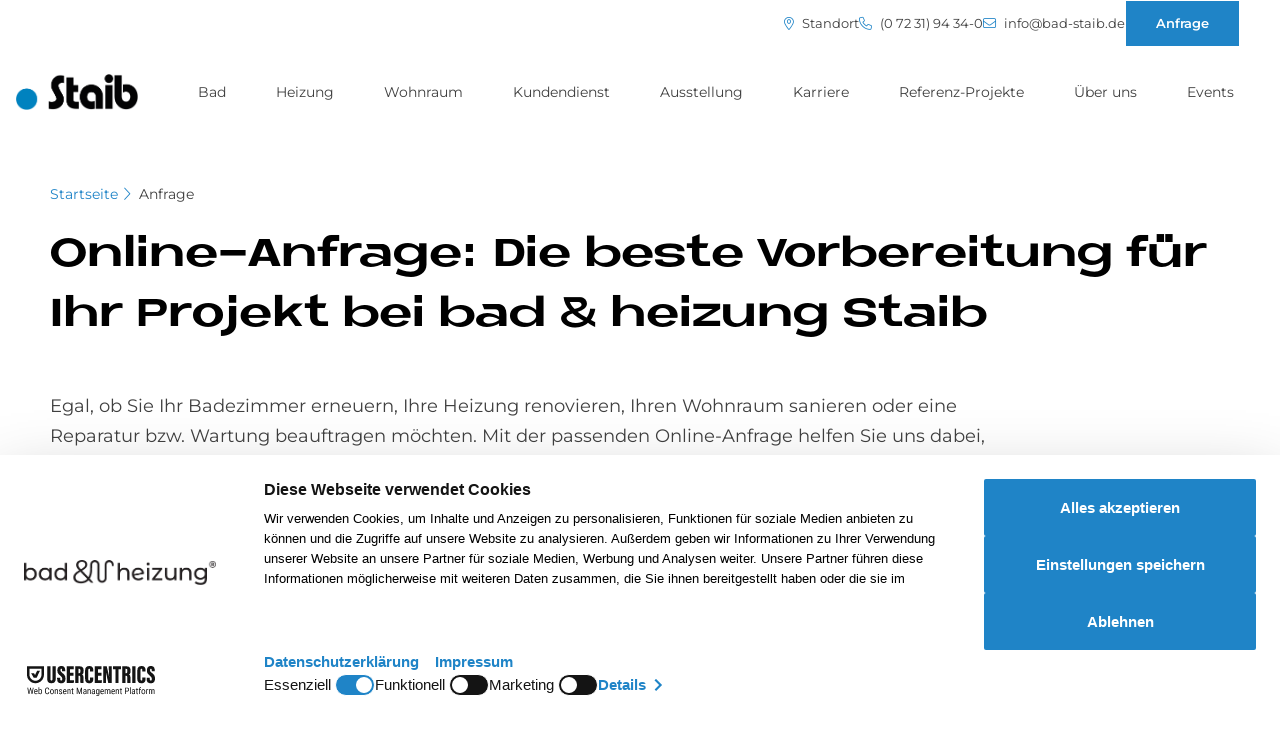

--- FILE ---
content_type: text/html; charset=UTF-8
request_url: https://bad-staib.de/anfrage
body_size: 11283
content:
<!DOCTYPE html>
<html lang="de" dir="ltr" style="--color--primary-hue:204;--color--primary-saturation:73%;--color--primary-lightness:45;--color--inverse:#fff; --image--inverse:1000%;--color--sticky:#95c03d">
  <head>
    <meta charset="utf-8" />
<script id="usercentrics-cmp" src="https://web.cmp.usercentrics.eu/ui/loader.js" data-settings-id="DlrLLG_xLe6gF0" data-draft="true"></script>
<script src="https://privacy-proxy.usercentrics.eu/latest/uc-block.bundle.js"></script>
<script src="/themes/custom/buh/dist/js/uc.js"></script>
<meta name="description" content="Mit der passenden Online-Anfrage helfen Sie uns dabei, ganz genau auf Ihre Wünsche bei einer Bad-, Heizungs- oder Wohnraumsanierung einzugehen." />
<meta name="robots" content="index, follow" />
<link rel="canonical" href="/anfrage" />
<meta name="google-site-verification" content="_eczLiPxkGSi58eDuYdVPJ6P_5kgrN_H5p6VhN5mjLE" />
<meta name="Generator" content="Drupal 10 (https://www.drupal.org)" />
<meta name="MobileOptimized" content="width" />
<meta name="HandheldFriendly" content="true" />
<meta name="viewport" content="width=device-width, initial-scale=1.0" />
<style type="text/css">
#main-menu .menu-wrapper &gt; ul.menu &gt; li:not(.menu-dropdown)::before {
 display: none !important;
}


.btn-pcad-ce,.btn-pcad-fs{position:absolute;display:flex;padding:0;bottom:2rem;right:2rem;background-color:#f29400;border-radius:50%;border:0;height:40px;width:40px;box-shadow:0 0.125rem 0.25rem rgba(0,0,0,0.275);}.btn-pcad-ce{right:calc(2rem + 45px);}.btn-pcad-ce:hover,.btn-pcad-fs:hover{cursor:pointer;background-color:#cc7d00}.btn-pcad-ce img,.btn-pcad-fs img{width:24px;height:24px;margin:auto;}function pcad_uih(i,r){var n=document.getElementById(i);if(!n)return;n.style.height=(n.offsetWidth*r)+'px';}function pcad_fs(i){if(document.fullscreenEnabled||document.webkitFullscreenEnabled||document.mozFullScreenEnabled||document.msFullscreenEnabled){var f=document.getElementById(i);if(f.requestFullscreen)f.requestFullscreen();else if(f.webkitRequestFullscreen)f.webkitRequestFullscreen();else if(f.mozRequestFullScreen)f.mozRequestFullScreen();else if(f.msRequestFullscreen)f.msRequestFullscreen();}}function pcad_fsc(e,t){if(e.target.id===t){if(document.fullscreenElement||document.msFullscreenElement||document.webkitFullscreenElement){e.target.style.background=e.target.dataset.fsBg;e.target.contentWindow.postMessage({message:'fullscreenchanged',value:true},'*');}else{e.target.style.background='';e.target.contentWindow.postMessage({message:'fullscreenchanged',value:false},
'*');}}}window.addEventListener('message',function(e){if(e.data&amp;&amp;e.data.message==='getfullscreenstate')e.source.postMessage({message:'fullscreenstate',value:(document.fullscreenElement||document.msFullscreenElement||document.webkitFullscreenElement)?true:false},'*');else if(e.data&amp;&amp;e.data.message==='exitfullscreen'){if(document.exitFullscreen)document.exitFullscreen();else if(document.webkitExitFullscreen)document.webkitExitFullscreen();}});function pcad_rs(i){let n=document.getElementById(i);if(!n)return;if(!n.dataset.height&amp;&amp;n.clientHeight&gt;window.innerHeight||Number(n.dataset.height)&gt;window.innerHeight){if(!n.dataset.height)n.dataset.height=n.clientHeight;n.style.height=window.innerHeight+'px';}else if(!n.dataset.height)n.dataset.height=n.clientHeight;else if(n.dataset.height)n.style.height=n.dataset.height+'px';for(let t of document.querySelectorAll('.btn-pcad-ce'))t.style.display=(window.innerWidth&lt;992?'':'none');}function pcad_ce(i){let n=document.getElementById(i);window.scrollTo(0,n.parentNode.offsetTop);n.focus();}</style>
<link rel="icon" sizes="32x32" href="/sites/default/files/2025-03/bundh_favicon-V2-blau-32x32_14.ico" />
<script type="application/ld+json">{
      "@context": "https://schema.org",
      "@type": "BreadcrumbList",
      "itemListElement": [{
          "@type": "ListItem",
          "position": "1",
          "name": "Startseite",
          "item": "https://bad-staib.de/"
        },{
          "@type": "ListItem",
          "position": "2",
          "name": "Anfrage",
          "item": "https://bad-staib.de/anfrage"
        }]}</script>

    <title>Anfrage | Staib</title>
    <link rel="stylesheet" media="all" href="/sites/default/files/css/css_mJhh0SaJmX8YHA3yhhG6VhSrrSgdvvaf2EU1ez-Wmy8.css?delta=0&amp;language=de&amp;theme=buh&amp;include=[base64]" />
<link rel="stylesheet" media="all" href="//cdnjs.cloudflare.com/ajax/libs/font-awesome/6.6.0/css/all.min.css" />
<link rel="stylesheet" media="all" href="/sites/default/files/css/css_-ghjcmBvJIFlOn9H5XLCzt0ZeECZWF78aI9NwCe8dxU.css?delta=2&amp;language=de&amp;theme=buh&amp;include=[base64]" />
<link rel="stylesheet" media="all" href="/sites/default/files/css/css_GNpCyydJFif1dapUUvX_5rHTPwXIBYhHOSUl98sC0_g.css?delta=3&amp;language=de&amp;theme=buh&amp;include=[base64]" />

    <script type="application/json" data-drupal-selector="drupal-settings-json">{"path":{"baseUrl":"\/","pathPrefix":"","currentPath":"node\/363","currentPathIsAdmin":false,"isFront":false,"currentLanguage":"de"},"pluralDelimiter":"\u0003","suppressDeprecationErrors":true,"gtag":{"tagId":"","consentMode":true,"otherIds":[],"events":[],"additionalConfigInfo":[]},"ajaxPageState":{"libraries":"[base64]","theme":"buh","theme_token":null},"ajaxTrustedUrl":[],"gtm":{"tagId":null,"settings":{"data_layer":"dataLayer","include_classes":false,"allowlist_classes":"","blocklist_classes":"","include_environment":false,"environment_id":"","environment_token":""},"tagIds":["GTM-PF8C6WRS"]},"data":{"extlink":{"extTarget":true,"extTargetAppendNewWindowDisplay":true,"extTargetAppendNewWindowLabel":"(opens in a new window)","extTargetNoOverride":false,"extNofollow":false,"extTitleNoOverride":false,"extNoreferrer":true,"extFollowNoOverride":false,"extClass":"0","extLabel":"(link is external)","extImgClass":false,"extSubdomains":false,"extExclude":"","extInclude":"","extCssExclude":"","extCssInclude":"","extCssExplicit":"","extAlert":false,"extAlertText":"This link will take you to an external web site. We are not responsible for their content.","extHideIcons":false,"mailtoClass":"0","telClass":"0","mailtoLabel":"(link sends email)","telLabel":"(link is a phone number)","extUseFontAwesome":false,"extIconPlacement":"append","extPreventOrphan":false,"extFaLinkClasses":"fa fa-external-link","extFaMailtoClasses":"fa fa-envelope-o","extAdditionalLinkClasses":"","extAdditionalMailtoClasses":"","extAdditionalTelClasses":"","extFaTelClasses":"fa fa-phone","allowedDomains":[],"extExcludeNoreferrer":""}},"user":{"uid":0,"permissionsHash":"0acb56215208eb2fefca7490580ecb104ee5dec116467e39de0ee18843b6c5b1"}}</script>
<script src="/sites/default/files/js/js_2S0mXXfdJTTFQ_xYkDTQpAa6BFxH6AWEPeqIQMd8DRI.js?scope=header&amp;delta=0&amp;language=de&amp;theme=buh&amp;include=eJxdiEEOgCAMBD-EkPgh0kJT0SKGQsLzxcSLXnZnBvvmWAqCGJyokiJVfdgjKEk6yc2j0NYldG0lGxpt5sPF2i8Q-6rhUljIN2DHc_5uYYfxjfkGypwv7g"></script>
<script src="/modules/contrib/google_tag/js/gtag.js?t8t1h1"></script>
<script src="/modules/contrib/google_tag/js/gtm.js?t8t1h1"></script>

        
  </head>
  <body class="path-node page-node-type-landing-page">
        <a href="#main-content" class="visually-hidden focusable skip-link">
      Direkt zum Inhalt
    </a>
    <noscript><iframe src="https://www.googletagmanager.com/ns.html?id=GTM-PF8C6WRS"
                  height="0" width="0" style="display:none;visibility:hidden"></iframe></noscript>

      <div class="dialog-off-canvas-main-canvas" data-off-canvas-main-canvas>
    <div class="layout-container">
  <header role="banner" class="logo_upload_square">
              <div id="block-buh-contactsblock" class="hiding">

    
    
          <div class="block-buh-contactsblock-inner">
        
        <div class="contacts-right">
                        <a href="https://www.google.de/maps/place/Richard+Staib+GmbH%26Co+KG/@48.8761194,8.6464233,17z/data=!3m1!4b1!4m6!3m5!1s0x47976d7f0b2e73a7:0xec0e593b4e157020!8m2!3d48.8761194!4d8.6489982!16s%2Fg%2F1wtbsv9x?entry=ttu" target="_blank" class="address"><i class="fa-light fa-location-dot"></i> Standort</a>
          
                        <a href="tel:(0 72 31) 94 34-0" target="_blank" class="phone"><i class="fa-light fa-phone"></i> (0 72 31) 94 34-0</a>
          
                        <a href="mailto:info@bad-staib.de" target="_blank" class="email"><i class="fa-light fa-envelope"></i> info@bad-staib.de</a>
          
                        <a href="/anfrage" target="_blank" class="btn">Anfrage</a>
                  </div>
      </div>
      </div>

        <div id="header_wrapper">
      <a href="/" id="logo">
        <img loading="lazy" class="logo-horizontal" width="1100" height="325" src="/sites/default/files/2025-06/Logo_staib_schwarz_blau.png" alt="" />

        <img loading="eager" class="logo-square" width="1100" height="325" src="/sites/default/files/2025-06/Logo_staib_schwarz_blau.png" alt="" />

        <img loading="lazy" class="logo-symbol" width="1100" height="325" src="/sites/default/files/2025-06/Logo_staib_schwarz_blau.png" alt="" />

      </a>
      <div id="main-menu">
        <div class="menu-wrapper">
            <ul class="menu style-3">
                  <li class="menu-item menu-dropdown">
          <span class="menu-link">
            <a href="/badrenovierung" class="menu-link">Bad</a>
          </span>
          <div class="submenu megamenu">
            <div class="submenu-inner menu-list">
                <ul class="menu style-3">
                  <li class="menu-item menu-dropdown">
          <span class="menu-link">
            <a href="/badrenovierung/badezimmer-renovieren" class="menu-link">Badumbau</a>
          </span>
          <div class="submenu megamenu">
            <div class="submenu-inner menu-list">
                <ul class="menu style-3">
                  <li class="menu-item">
          <a href="/badrenovierung/badplanung" class="menu-link">
              Badplanung
          </a>
                  </li>
                        <li class="menu-item">
          <a href="/badrenovierung/badstile" class="menu-link">
              Badstile
          </a>
                  </li>
                        <li class="menu-item">
          <a href="/badrenovierung/badtrends" class="menu-link">
              Badtrends
          </a>
                  </li>
                        <li class="menu-item">
          <a href="/badrenovierung/staubschutz" class="menu-link">
              Staubschutz
          </a>
                  </li>
                        <li class="menu-item">
          <a href="/badrenovierung/badkosten" class="menu-link">
              Badkosten | Budget
          </a>
                  </li>
                        <li class="menu-item">
          <a href="/badrenovierung/foerdermittel" class="menu-link">
              Fördermittel
          </a>
                  </li>
                        <li class="menu-item">
          <a href="/badrenovierung/pflegehinweise-badezimmer" class="menu-link">
              Pflegehinweise
          </a>
                  </li>
                        <li class="menu-item">
          <a href="/badrenovierung/badezimmer-renovieren/einrichtungstipps-bad" class="menu-link">
              Einrichtungstipps
          </a>
                  </li>
                        <li class="menu-item">
          <a href="/badezimmer-referenzen" class="menu-link">
              Umsetzungsbeispiele
          </a>
                  </li>
            </ul>

            </div>
                      </div>
        </li>
                        <li class="menu-item menu-dropdown">
          <span class="menu-link">
            <a href="/badrenovierung/komplettbad" class="menu-link">Komplettbad</a>
          </span>
          <div class="submenu megamenu">
            <div class="submenu-inner menu-list">
                <ul class="menu style-3">
                  <li class="menu-item">
          <a href="/badrenovierung/komplettbad/wand-und-boden" class="menu-link">
              Wand &amp; Boden
          </a>
                  </li>
                        <li class="menu-item">
          <a href="/badrenovierung/duschen" class="menu-link">
              Dusche
          </a>
                  </li>
                        <li class="menu-item">
          <a href="/badrenovierung/badewanne" class="menu-link">
              Badewanne
          </a>
                  </li>
                        <li class="menu-item">
          <a href="/badrenovierung/waschtisch" class="menu-link">
              Waschtisch
          </a>
                  </li>
                        <li class="menu-item">
          <a href="/badrenovierung/armaturen" class="menu-link">
              Armaturen
          </a>
                  </li>
                        <li class="menu-item">
          <a href="/badrenovierung/badmoebel" class="menu-link">
              Badmöbel
          </a>
                  </li>
                        <li class="menu-item">
          <a href="/badrenovierung/komplettbad/moderne-wcs" class="menu-link">
              WC
          </a>
                  </li>
                        <li class="menu-item">
          <a href="/badrenovierung/waschtisch/accessoires" class="menu-link">
              Accessoires
          </a>
                  </li>
                        <li class="menu-item">
          <a href="/badrenovierung/waschtisch/badspiegel" class="menu-link">
              Spiegel
          </a>
                  </li>
                        <li class="menu-item">
          <a href="/badrenovierung/badideen/lichtkonzept" class="menu-link">
              Licht im Bad
          </a>
                  </li>
                        <li class="menu-item">
          <a href="/badrenovierung/komplettbad/das-holz-im-bad-1x1" class="menu-link">
              Holz im Bad
          </a>
                  </li>
            </ul>

            </div>
                      </div>
        </li>
                        <li class="menu-item menu-dropdown">
          <span class="menu-link">
            <a href="/badrenovierung/barrierefreie-badezimmer" class="menu-link">Barrierefreies Bad</a>
          </span>
          <div class="submenu megamenu">
            <div class="submenu-inner menu-list">
                <ul class="menu style-3">
                  <li class="menu-item">
          <a href="/badrenovierung/barrierefreie-badezimmer/barrierefreie-planung" class="menu-link">
              Barrierefreie Planung
          </a>
                  </li>
                        <li class="menu-item">
          <a href="/badrenovierung/bodengleiche-duschen" class="menu-link">
              Bodengleiche Dusche
          </a>
                  </li>
                        <li class="menu-item">
          <a href="/badrenovierung/barrierefreie-badezimmer/badewanne-hebesitz-artlift" class="menu-link">
              Komfort-Hebesitz
          </a>
                  </li>
                        <li class="menu-item">
          <a href="/badrenovierung/barrierefreie-badezimmer/barrierefreie-hilfsmittel" class="menu-link">
              Barrierefreie Ausstattung
          </a>
                  </li>
                        <li class="menu-item">
          <a href="/badrenovierung/barrierefreie-badezimmer/barrierearme-badewannen" class="menu-link">
              Barrierearme Badewannen
          </a>
                  </li>
                        <li class="menu-item">
          <a href="/badrenovierung/foerdermittel" class="menu-link">
              Fördermittel
          </a>
                  </li>
            </ul>

            </div>
                      </div>
        </li>
                        <li class="menu-item menu-dropdown">
          <span class="menu-link">
            <a href="/badrenovierung/gaestebad-und-gaeste-wc" class="menu-link">Gästebad | Gäste-WC</a>
          </span>
          <div class="submenu megamenu">
            <div class="submenu-inner menu-list">
                <ul class="menu style-3">
                  <li class="menu-item">
          <a href="/badrenovierung/gaestebad/gaestebad-moebel" class="menu-link">
              Gästebad-Möbel
          </a>
                  </li>
                        <li class="menu-item">
          <a href="/badrenovierung/gaestebad/gaestebad-waschtisch" class="menu-link">
              Gästebad-Waschtisch
          </a>
                  </li>
                        <li class="menu-item">
          <a href="/badrenovierung/gaestebad/gaeste-wc" class="menu-link">
              Gäste-WC
          </a>
                  </li>
                        <li class="menu-item">
          <a href="/badrenovierung/badideen/kleine-raeume" class="menu-link">
              Kleinraumlösungen
          </a>
                  </li>
                        <li class="menu-item">
          <a href="/badrenovierung/gaestebad-und-gaeste-wc/einrichtungstipps-gaestebad" class="menu-link">
              Einrichtungstipps
          </a>
                  </li>
            </ul>

            </div>
                      </div>
        </li>
                        <li class="menu-item menu-dropdown">
          <span class="menu-link">
            <a href="/badrenovierung/teilsanierung" class="menu-link">Teilsanierung</a>
          </span>
          <div class="submenu megamenu">
            <div class="submenu-inner menu-list">
                <ul class="menu style-3">
                  <li class="menu-item">
          <a href="/badrenovierung/duschen" class="menu-link">
              Duschsanierung
          </a>
                  </li>
                        <li class="menu-item">
          <a href="/marken/toto/washlet-schnellaustausch" class="menu-link">
              Dusch-WC nachrüsten
          </a>
                  </li>
                        <li class="menu-item">
          <a href="/badrenovierung/teilsanierung/kosten-teilsanierung" class="menu-link">
              Kosten | Budget
          </a>
                  </li>
            </ul>

            </div>
                      </div>
        </li>
                        <li class="menu-item menu-dropdown">
          <span class="menu-link">
            <a href="/badrenovierung/wellness" class="menu-link">Wellness</a>
          </span>
          <div class="submenu megamenu">
            <div class="submenu-inner menu-list">
                <ul class="menu style-3">
                  <li class="menu-item">
          <a href="/badrenovierung/whirlpool" class="menu-link">
              Whirlpool
          </a>
                  </li>
                        <li class="menu-item">
          <a href="/badrenovierung/wellness/dampfbad" class="menu-link">
              Dampfbad
          </a>
                  </li>
                        <li class="menu-item">
          <a href="/badrenovierung/wellness/sauna" class="menu-link">
              Sauna
          </a>
                  </li>
                        <li class="menu-item">
          <a href="/badrenovierung/wellness/swimmingpool" class="menu-link">
              Pool
          </a>
                  </li>
            </ul>

            </div>
                      </div>
        </li>
                        <li class="menu-item menu-dropdown">
          <span class="menu-link">
            <a href="/badrenovierung/dusch-wc" class="menu-link">Dusch-WC | Washlet</a>
          </span>
          <div class="submenu megamenu">
            <div class="submenu-inner menu-list">
                <ul class="menu style-3">
                  <li class="menu-item">
          <a href="/badrenovierung/dusch-wc/modelle" class="menu-link">
              Modelle
          </a>
                  </li>
                        <li class="menu-item">
          <a href="/marken/toto/washlet-schnellaustausch" class="menu-link">
              Washlet nachrüsten
          </a>
                  </li>
                        <li class="menu-item">
          <a href="/badrenovierung/dusch-wc/wc-bidet" class="menu-link">
              Bidet oder Dusch-WC?
          </a>
                  </li>
                        <li class="menu-item">
          <a href="/marken/toto/washlet-4-wochen-testen" class="menu-link">
              Washlet zu Hause testen
          </a>
                  </li>
                        <li class="menu-item">
          <a href="/badrenovierung/dusch-wc/dusch-wcs-testen/toto" class="menu-link">
              Dusch-WC testen
          </a>
                  </li>
            </ul>

            </div>
                      </div>
        </li>
                        <li class="menu-item menu-dropdown">
          <span class="menu-link">
            <a href="/badrenovierung/waerme-im-badezimmer" class="menu-link">Wärme im Bad</a>
          </span>
          <div class="submenu megamenu">
            <div class="submenu-inner menu-list">
                <ul class="menu style-3">
                  <li class="menu-item">
          <a href="/heizungsmodernisierung/heizkoerper/badheizkoerper" class="menu-link">
              Badheizkörper
          </a>
                  </li>
                        <li class="menu-item">
          <a href="/heizungsmodernisierung/heizkoerper/infrarotheizung" class="menu-link">
              Infrarot-Heizkörper
          </a>
                  </li>
                        <li class="menu-item">
          <a href="/heizungsmodernisierung/heizkoerper/flaechenheizung" class="menu-link">
              Flächenheizungen
          </a>
                  </li>
            </ul>

            </div>
                      </div>
        </li>
            </ul>

            </div>
                      </div>
        </li>
                        <li class="menu-item menu-dropdown">
          <span class="menu-link">
            <a href="/heizungsmodernisierung" class="menu-link">Heizung</a>
          </span>
          <div class="submenu megamenu">
            <div class="submenu-inner menu-list">
                <ul class="menu style-3">
                  <li class="menu-item menu-dropdown">
          <span class="menu-link">
            <a href="/heizungsmodernisierung/ablauf-heizungserneuerung" class="menu-link">Heizungssanierung</a>
          </span>
          <div class="submenu megamenu">
            <div class="submenu-inner menu-list">
                <ul class="menu style-3">
                  <li class="menu-item">
          <a href="/heizungsmodernisierung/heizungsrenovierung/heizungsrenovierung-leistungen" class="menu-link">
              Leistungen
          </a>
                  </li>
                        <li class="menu-item">
          <a href="/heizungsmodernisierung/schritt-fuer-schritt-zur-neuen-heizungsanlage" class="menu-link">
              Modernisierungsschritte
          </a>
                  </li>
                        <li class="menu-item">
          <a href="/heizungsmodernisierung/checkliste-heizungstausch" class="menu-link">
              Checkliste
          </a>
                  </li>
                        <li class="menu-item">
          <a href="/heizungsmodernisierung/heizenergie-und-heizkosten-sparen" class="menu-link">
              Energiekosten sparen
          </a>
                  </li>
                        <li class="menu-item">
          <a href="/heizungsmodernisierung/energetische-sanierung/heizungspumpe" class="menu-link">
              Heizungspumpe
          </a>
                  </li>
                        <li class="menu-item">
          <a href="/heizungsmodernisierung/energetische-sanierung/hydraulischer-abgleich-heizung" class="menu-link">
              Hydraulischer Abgleich
          </a>
                  </li>
                        <li class="menu-item">
          <a href="/heizungsmodernisierung/heizungsrenovierung/heizungssteuerung" class="menu-link">
              Heizungssteuerung
          </a>
                  </li>
                        <li class="menu-item">
          <a href="/kundendienst/ferndiagnose" class="menu-link">
              Fernüberwachung
          </a>
                  </li>
                        <li class="menu-item">
          <a href="/heizung-referenzen" class="menu-link">
              Umsetzungsbeispiele
          </a>
                  </li>
            </ul>

            </div>
                      </div>
        </li>
                        <li class="menu-item menu-dropdown">
          <span class="menu-link">
            <a href="/heizungsmodernisierung/heizungssysteme" class="menu-link">Erneuerbare Energien</a>
          </span>
          <div class="submenu megamenu">
            <div class="submenu-inner menu-list">
                <ul class="menu style-3">
                  <li class="menu-item">
          <a href="/heizungsmodernisierung/waermepumpen" class="menu-link">
              Wärmepumpe
          </a>
                  </li>
                        <li class="menu-item">
          <a href="/heizungsmodernisierung/heizen-mit-holz" class="menu-link">
              Holz | Pellets
          </a>
                  </li>
                        <li class="menu-item">
          <a href="/heizungsmodernisierung/solarenergie/solarwaerme-solarthermie" class="menu-link">
              Solarwärme
          </a>
                  </li>
                        <li class="menu-item">
          <a href="/heizungsmodernisierung/photovoltaik" class="menu-link">
              Solarstrom
          </a>
                  </li>
                        <li class="menu-item">
          <a href="/heizungsmodernisierung/brennstoffzellen" class="menu-link">
              Brennstoffzelle
          </a>
                  </li>
                        <li class="menu-item">
          <a href="/heizungsmodernisierung/waerme-strom/hybridheizung" class="menu-link">
              Hybridheizung
          </a>
                  </li>
                        <li class="menu-item">
          <a href="/gebaeudeenergiegesetz" class="menu-link">
              Gebäudeenergiegesetz
          </a>
                  </li>
            </ul>

            </div>
                      </div>
        </li>
                        <li class="menu-item menu-dropdown">
          <span class="menu-link">
            <a href="/heizungsmodernisierung/waerme-strom" class="menu-link">Wärme &amp; Strom</a>
          </span>
          <div class="submenu megamenu">
            <div class="submenu-inner menu-list">
                <ul class="menu style-3">
                  <li class="menu-item">
          <a href="/heizungsmodernisierung/waerme-strom/unabhaengigkeit" class="menu-link">
              Unabhängigkeit
          </a>
                  </li>
                        <li class="menu-item">
          <a href="/heizungsmodernisierung/photovoltaik" class="menu-link">
              Photovoltaik
          </a>
                  </li>
                        <li class="menu-item">
          <a href="/heizungsmodernisierung/waerme-strom/batteriespeicher" class="menu-link">
              Stromspeicher
          </a>
                  </li>
                        <li class="menu-item">
          <a href="/heizungsmodernisierung/heizkessel-aufruesten/pv2heat" class="menu-link">
              power to heat
          </a>
                  </li>
                        <li class="menu-item">
          <a href="/heizungsmodernisierung/blockheizkraftwerk" class="menu-link">
              BHKW
          </a>
                  </li>
                        <li class="menu-item">
          <a href="/heizungsmodernisierung/brennstoffzellen" class="menu-link">
              Brennstoffzelle
          </a>
                  </li>
            </ul>

            </div>
                      </div>
        </li>
                        <li class="menu-item menu-dropdown">
          <span class="menu-link">
            <a href="/heizungsmodernisierung/heizkessel-aufruesten" class="menu-link">Heizung aufrüsten</a>
          </span>
          <div class="submenu megamenu">
            <div class="submenu-inner menu-list">
                <ul class="menu style-3">
                  <li class="menu-item">
          <a href="/heizungsmodernisierung/heizkessel-aufruesten/solarspeicher-solvismax-solo" class="menu-link">
              Solarspeicher nachrüsten
          </a>
                  </li>
                        <li class="menu-item">
          <a href="/heizungsmodernisierung/oel-und-gasheizung/brennwertgeraete" class="menu-link">
              Brennwertgeräte
          </a>
                  </li>
                        <li class="menu-item">
          <a href="/heizungsmodernisierung/heizkessel-aufruesten/pv2heat" class="menu-link">
              power to heat
          </a>
                  </li>
                        <li class="menu-item">
          <a href="/heizungsmodernisierung/heizkessel-aufruesten/heizkessel-modernisieren" class="menu-link">
              Kessel modernisieren
          </a>
                  </li>
            </ul>

            </div>
                      </div>
        </li>
                        <li class="menu-item menu-dropdown">
          <span class="menu-link">
            <a href="/heizungsmodernisierung/heizkoerper" class="menu-link">Heizkörper</a>
          </span>
          <div class="submenu megamenu">
            <div class="submenu-inner menu-list">
                <ul class="menu style-3">
                  <li class="menu-item">
          <a href="/heizungsmodernisierung/heizkoerper/design-heizkoerper" class="menu-link">
              Design-Heizkörper
          </a>
                  </li>
                        <li class="menu-item">
          <a href="/heizungsmodernisierung/heizkoerper/badheizkoerper" class="menu-link">
              Badheizkörper
          </a>
                  </li>
                        <li class="menu-item">
          <a href="/heizungsmodernisierung/heizkoerper/infrarotheizung" class="menu-link">
              Infrarot-Heizung
          </a>
                  </li>
                        <li class="menu-item">
          <a href="/heizungsmodernisierung/heizkoerper/waermis-funktionsheizkoerper" class="menu-link">
              Funktions-Heizkörper
          </a>
                  </li>
            </ul>

            </div>
                      </div>
        </li>
                        <li class="menu-item">
          <a href="/heizungsmodernisierung/heizkoerper/flaechenheizung" class="menu-link">
              Flächenheizungen
          </a>
                  </li>
                        <li class="menu-item">
          <a href="/heizungsmodernisierung/heizungskosten" class="menu-link">
              Heizungskosten | Budget
          </a>
                  </li>
                        <li class="menu-item">
          <a href="/heizungsmodernisierung/heizungsfoerderung" class="menu-link">
              Förderung
          </a>
                  </li>
                        <li class="menu-item">
          <a href="/heizungsmodernisierung/energie-experten" class="menu-link">
              Energie-Experten
          </a>
                  </li>
            </ul>

            </div>
                      </div>
        </li>
                        <li class="menu-item menu-dropdown">
          <span class="menu-link">
            <a href="/wohnraumsanierung" class="menu-link">Wohnraum</a>
          </span>
          <div class="submenu megamenu">
            <div class="submenu-inner menu-list">
                <ul class="menu style-3">
                  <li class="menu-item menu-dropdown">
          <span class="menu-link">
            <a href="/wohnraumsanierung/renovierungs-schritte" class="menu-link">Wohnraumsanierung</a>
          </span>
          <div class="submenu megamenu">
            <div class="submenu-inner menu-list">
                <ul class="menu style-3">
                  <li class="menu-item">
          <a href="/wohnraumsanierung/gewerke" class="menu-link">
              Gewerke
          </a>
                  </li>
                        <li class="menu-item">
          <a href="/wohnraumsanierung/barrierefrei-umbauen" class="menu-link">
              Barrierefrei Umbauen
          </a>
                  </li>
            </ul>

            </div>
                      </div>
        </li>
                        <li class="menu-item menu-dropdown">
          <span class="menu-link">
            <a href="/wohnraumsanierung/innenraumgestaltung" class="menu-link">Wand &amp; Farbe</a>
          </span>
          <div class="submenu megamenu">
            <div class="submenu-inner menu-list">
                <ul class="menu style-3">
                  <li class="menu-item">
          <a href="/wohnraumsanierung/decken-und-wandgestaltung/strukturen" class="menu-link">
              Strukturen
          </a>
                  </li>
                        <li class="menu-item">
          <a href="/wohnraumsanierung/innenraumgestaltung/wandfarben" class="menu-link">
              Wandfarben
          </a>
                  </li>
                        <li class="menu-item">
          <a href="/wohnraumsanierung/innenraumgestaltung/raumgefuehl-farbe" class="menu-link">
              Raumgefühl
          </a>
                  </li>
                        <li class="menu-item">
          <a href="/wohnraumsanierung/decken-und-wandgestaltung/lehm-kalk-putz" class="menu-link">
              Lehm-Kalk-Putz
          </a>
                  </li>
                        <li class="menu-item">
          <a href="/wohnraumsanierung/glamora-tapeten" class="menu-link">
              Glamora
          </a>
                  </li>
            </ul>

            </div>
                      </div>
        </li>
                        <li class="menu-item menu-dropdown">
          <span class="menu-link">
            <a href="/wohnraumsanierung/fliesen" class="menu-link">Fliese &amp; Naturstein</a>
          </span>
          <div class="submenu megamenu">
            <div class="submenu-inner menu-list">
                <ul class="menu style-3">
                  <li class="menu-item">
          <a href="/wohnraumsanierung/fliesen/multitalent-fliese" class="menu-link">
              Multitalent Fliese
          </a>
                  </li>
                        <li class="menu-item">
          <a href="/wohnraumsanierung/fliesen/fliesen-mit-format" class="menu-link">
              Fliesen-Formate
          </a>
                  </li>
                        <li class="menu-item">
          <a href="/wohnraumsanierung/fliesen/naturstein-im-badezimmer" class="menu-link">
              Naturstein
          </a>
                  </li>
                        <li class="menu-item">
          <a href="/wohnraumsanierung/fliesen/fliesen-grossformate" class="menu-link">
              Großformate
          </a>
                  </li>
                        <li class="menu-item">
          <a href="/wohnraumsanierung/fliesen/mosaikfliesen" class="menu-link">
              Mosaik-Fliesen
          </a>
                  </li>
                        <li class="menu-item">
          <a href="/wohnraumsanierung/fliesen/outdoor-fliesen" class="menu-link">
              Outdoor-Fliesen
          </a>
                  </li>
                        <li class="menu-item">
          <a href="/wohnraumsanierung/fliesen/treppen-fliesen" class="menu-link">
              Treppenfliesen
          </a>
                  </li>
                        <li class="menu-item">
          <a href="/wohnraumsanierung/fliesen/kuechenfliesen" class="menu-link">
              Küchenfliesen
          </a>
                  </li>
                        <li class="menu-item">
          <a href="/wohnraumsanierung/fliesen/pflege-reinigung" class="menu-link">
              Pflege und Reinigung
          </a>
                  </li>
            </ul>

            </div>
                      </div>
        </li>
                        <li class="menu-item menu-dropdown">
          <span class="menu-link">
            <a href="/wohnraumsanierung/licht-strom" class="menu-link">Licht &amp; Strom</a>
          </span>
          <div class="submenu megamenu">
            <div class="submenu-inner menu-list">
                <ul class="menu style-3">
                  <li class="menu-item">
          <a href="/wohnraumsanierung/strom-schalter/schalter-steckdosen" class="menu-link">
              Schalterprogramme
          </a>
                  </li>
                        <li class="menu-item">
          <a href="/wohnraumsanierung/lichtkonzepte" class="menu-link">
              Lichtkonzepte
          </a>
                  </li>
            </ul>

            </div>
                      </div>
        </li>
                        <li class="menu-item menu-dropdown">
          <span class="menu-link">
            <a href="/wohnraumsanierung/holz" class="menu-link">Möbel &amp; Holz</a>
          </span>
          <div class="submenu megamenu">
            <div class="submenu-inner menu-list">
                <ul class="menu style-3">
                  <li class="menu-item">
          <a href="/wohnraumsanierung/holz/schreinerarbeiten-und-innenausbauten" class="menu-link">
              Schreinerarbeiten
          </a>
                  </li>
                        <li class="menu-item">
          <a href="/wohnraumsanierung/holz/holz-material-mit-charakter" class="menu-link">
              Material Holz
          </a>
                  </li>
                        <li class="menu-item">
          <a href="/wohnraumsanierung/holz/wohnliche-atmosphaere" class="menu-link">
              Wohnliche Atmosphäre
          </a>
                  </li>
                        <li class="menu-item">
          <a href="/wohnraumsanierung/holz/trapa-parkett" class="menu-link">
              Parkett
          </a>
                  </li>
                        <li class="menu-item">
          <a href="/wohnraumsanierung/holz/holz-kueche-und-esszimmer" class="menu-link">
              Möbel
          </a>
                  </li>
                        <li class="menu-item">
          <a href="/badrenovierung/komplettbad/das-holz-im-bad-1x1" class="menu-link">
              Holz im Bad
          </a>
                  </li>
            </ul>

            </div>
                      </div>
        </li>
                        <li class="menu-item menu-dropdown">
          <span class="menu-link">
            <a href="/wohnraumsanierung/dach-fassade" class="menu-link">Dach &amp; Fassade</a>
          </span>
          <div class="submenu megamenu">
            <div class="submenu-inner menu-list">
                <ul class="menu style-3">
                  <li class="menu-item">
          <a href="/wohnraumsanierung/dach-fassade/metalldach" class="menu-link">
              Metalldach
          </a>
                  </li>
                        <li class="menu-item">
          <a href="/wohnraumsanierung/dach-fassade/daemmung" class="menu-link">
              Fassadendämmung
          </a>
                  </li>
                        <li class="menu-item">
          <a href="/heizungsmodernisierung/energetische-sanierung" class="menu-link">
              Energetische Gebäudesanierung
          </a>
                  </li>
            </ul>

            </div>
                      </div>
        </li>
                        <li class="menu-item">
          <a href="/klima" class="menu-link">
              Klima
          </a>
                  </li>
            </ul>

            </div>
                      </div>
        </li>
                        <li class="menu-item menu-dropdown">
          <span class="menu-link">
            <a href="/kundendienst" class="menu-link">Kundendienst</a>
          </span>
          <div class="submenu megamenu">
            <div class="submenu-inner menu-list">
                <ul class="menu style-3">
                  <li class="menu-item">
          <a href="/kundendienst/reparatur" class="menu-link">
              Reparatur
          </a>
                  </li>
                        <li class="menu-item menu-dropdown">
          <span class="menu-link">
            <a href="/kundendienst/wartung" class="menu-link">Wartung</a>
          </span>
          <div class="submenu megamenu">
            <div class="submenu-inner menu-list">
                <ul class="menu style-3">
                  <li class="menu-item">
          <a href="/kundendienst/heizungs-check" class="menu-link">
              Heizungs-Check
          </a>
                  </li>
                        <li class="menu-item">
          <a href="/kundendienst/gas-check" class="menu-link">
              Gas-Prüfung
          </a>
                  </li>
                        <li class="menu-item">
          <a href="/kundendienst/heizungswartung" class="menu-link">
              Heizungswartung
          </a>
                  </li>
                        <li class="menu-item">
          <a href="/kundendienst/ferndiagnose" class="menu-link">
              Online-Fernüberwachung
          </a>
                  </li>
                        <li class="menu-item">
          <a href="/kundendienst/solaranlagen" class="menu-link">
              Solaranlagen
          </a>
                  </li>
                        <li class="menu-item">
          <a href="/kundendienst/haustechnik" class="menu-link">
              Haustechnik
          </a>
                  </li>
                        <li class="menu-item">
          <a href="/kundendienst/enthaertungsanlagen" class="menu-link">
              Enthärtungsanlagen
          </a>
                  </li>
                        <li class="menu-item">
          <a href="/kundendienst/hebeanlagen" class="menu-link">
              Hebeanlagen
          </a>
                  </li>
                        <li class="menu-item">
          <a href="/kundendienst/rueckstausicherung" class="menu-link">
              Rückstausicherung
          </a>
                  </li>
            </ul>

            </div>
                      </div>
        </li>
                        <li class="menu-item">
          <a href="/kundendienst/stoerungsbehebung" class="menu-link">
              Störungsbehebung
          </a>
                  </li>
                        <li class="menu-item">
          <a href="/kundendienst/bei-anruf-service" class="menu-link">
              Ablauf Serviceauftrag
          </a>
                  </li>
                        <li class="menu-item menu-dropdown">
          <span class="menu-link">
            <a href="/kundendienst/trinkwasser" class="menu-link">Trinkwasser</a>
          </span>
          <div class="submenu megamenu">
            <div class="submenu-inner menu-list">
                <ul class="menu style-3">
                  <li class="menu-item">
          <a href="/kundendienst/trinkwasser/trinkwasserverordnung" class="menu-link">
              Trinkwasserverordnung
          </a>
                  </li>
                        <li class="menu-item">
          <a href="/kundendienst/trinkwasser/trinkwasser-check" class="menu-link">
              Trinkwassercheck
          </a>
                  </li>
                        <li class="menu-item">
          <a href="/kundendienst/trinkwasser/trinkwasserfilter" class="menu-link">
              Trinkwasserfilter
          </a>
                  </li>
            </ul>

            </div>
                      </div>
        </li>
            </ul>

            </div>
                      </div>
        </li>
                        <li class="menu-item">
          <a href="/ausstellung" class="menu-link">
              Ausstellung
          </a>
                  </li>
                        <li class="menu-item menu-dropdown">
          <span class="menu-link">
            <a href="/karriere" class="menu-link">Karriere</a>
          </span>
          <div class="submenu megamenu">
            <div class="submenu-inner menu-list">
                <ul class="menu style-3">
                  <li class="menu-item">
          <a href="/karriere/stellenangebote" class="menu-link">
              Stellenangebote
          </a>
                  </li>
                        <li class="menu-item menu-dropdown">
          <span class="menu-link">
            <a href="/karriere/ausbildung" class="menu-link">Ausbildung</a>
          </span>
          <div class="submenu megamenu">
            <div class="submenu-inner menu-list">
                <ul class="menu style-3">
                  <li class="menu-item">
          <a href="/karriere/stellenangebote/ausbildung" class="menu-link">
              AUSBILDUNGSANGEBOTE
          </a>
                  </li>
                        <li class="menu-item">
          <a href="/karriere/ausbildung/ausbildungsberufe" class="menu-link">
              Ausbildungsberufe
          </a>
                  </li>
                        <li class="menu-item">
          <a href="/karriere/ausbildung/vorteile-azubis" class="menu-link">
              Vorteile Ausbildung
          </a>
                  </li>
                        <li class="menu-item">
          <a href="/karriere/ausbildung/bewerbungstipps" class="menu-link">
              Bewerbungstipps
          </a>
                  </li>
                        <li class="menu-item">
          <a href="/karriere/ausbildung/azubi-akademie" class="menu-link">
              Azubi-Akademie
          </a>
                  </li>
                        <li class="menu-item">
          <a href="/karriere/ausbildung/welcome-day" class="menu-link">
              Welcome Day
          </a>
                  </li>
            </ul>

            </div>
                      </div>
        </li>
                        <li class="menu-item menu-dropdown">
          <span class="menu-link">
            <a href="/karriere/personalentwicklung" class="menu-link">Weiterbildung</a>
          </span>
          <div class="submenu megamenu">
            <div class="submenu-inner menu-list">
                <ul class="menu style-3">
                  <li class="menu-item">
          <a href="/karriere/personalentwicklung/service-techniker-akademie" class="menu-link">
              Service-Techniker-Akademie
          </a>
                  </li>
                        <li class="menu-item">
          <a href="/karriere/workshops" class="menu-link">
              Workshops
          </a>
                  </li>
            </ul>

            </div>
                      </div>
        </li>
                        <li class="menu-item">
          <a href="/karriere/vorteile-mitarbeiter" class="menu-link">
              Mitarbeitervorteile
          </a>
                  </li>
                        <li class="menu-item">
          <a href="/karriere/laufbahn" class="menu-link">
              Laufbahn
          </a>
                  </li>
            </ul>

            </div>
                      </div>
        </li>
                        <li class="menu-item menu-dropdown">
          <span class="menu-link">
            <a href="/referenz-projekte" class="menu-link">Referenz-Projekte</a>
          </span>
          <div class="submenu megamenu">
            <div class="submenu-inner menu-list">
                <ul class="menu style-3">
                  <li class="menu-item">
          <a href="/badezimmer-referenzen" class="menu-link">
              Badezimmer
          </a>
                  </li>
                        <li class="menu-item">
          <a href="/heizung-referenzen" class="menu-link">
              Heizung
          </a>
                  </li>
                        <li class="menu-item">
          <a href="/kundenstimmen" class="menu-link">
              Kundenstimmen
          </a>
                  </li>
            </ul>

            </div>
                      </div>
        </li>
                        <li class="menu-item menu-dropdown">
          <span class="menu-link">
            <a href="/ueber-uns" class="menu-link">Über uns</a>
          </span>
          <div class="submenu megamenu">
            <div class="submenu-inner menu-list">
                <ul class="menu style-3">
                  <li class="menu-item">
          <a href="/ueber-uns" class="menu-link">
              Über Staib
          </a>
                  </li>
                        <li class="menu-item">
          <a href="/ueber-uns/team" class="menu-link">
              Team Staib
          </a>
                  </li>
                        <li class="menu-item">
          <a href="/ansprechpartner" class="menu-link">
              Ansprechpartner
          </a>
                  </li>
            </ul>

            </div>
                      </div>
        </li>
                        <li class="menu-item">
          <a href="/veranstaltungen" class="menu-link">
              Events
          </a>
                  </li>
            </ul>



          
        </div>
      </div>
      <div id="burger-menu">
        <span>mehr</span>
        <i class="fa-light fa-bars"></i>
      </div>
    </div>
  </header>

  
  
  

  

    <div>
    <div data-drupal-messages-fallback class="hidden"></div>

  </div>


  

  <main role="main">
    <a id="main-content" tabindex="-1"></a>
    <div class="layout-content">
        <div>
    <div id="block-buh-content">
  
    
      <section id="landing-page-content">
	
	<article data-history-node-id="363" class="landing-page">
		<div class="header-wrapper row-12">
      			<div class="start-1 end-12">
				  <nav role="navigation" class="breadcrumb">
    <ol>
          <li>
                  <a href="/">Startseite</a>
        
                  <i class="fa-light fa-chevron-right"></i>
              </li>
          <li>
                  <a href="/anfrage">Anfrage</a>
        
              </li>
        </ol>
  </nav>

			</div>
      			<div class="start-1 end-12 header">
				
				<h1>
											Online-Anfrage: Die beste Vorbereitung für Ihr Projekt bei   bad &amp; heizung Staib

									</h1>
				
			</div>
		</div>
		<div class="section-content">
			
      <div class="paragraph-container">
              <div>  		
										
				<div class="paragraph paragraph--type--full-text paragraph--view-mode--default row">
						
																
													
				<h3 class="start-1 end-10 as-default">
					
				</h3>

			
							<div class="start-1 end-10">
					 
            <div class="fs-18"><p>Egal, ob Sie Ihr Badezimmer erneuern, Ihre Heizung renovieren, Ihren Wohnraum sanieren oder eine Reparatur bzw. Wartung beauftragen möchten. Mit der passenden Online-Anfrage helfen Sie uns dabei, ganz genau auf Ihre Wünsche einzugehen.</p></div>
      
				</div>
								</div>

		
			
			
			
			
			  
</div>
              <div>  
    <div class="row image-tiles large view-mode--default">
        
                
                              <div class="item">
                        <div class="teaser-image">
              <img src="/sites/default/files/styles/large/public/2024-04/Kleines-Badezimmer-Luv.png.webp?h=dab252d2&amp;itok=wIiC6LN-" width="480" height="350" alt="Kleines Badezimmer mit edel ausgestattet mit Möbeln der Serie luv von Duravit." loading="lazy" />


            </div>

            
            
                                            
                                            
              <h2 class="start-1 end-10 as-h5">
                                  <a href="/anfrage/badezimmer-anfrage">
                                Bad-Anfrage
                                  </a>
                              </h2>

            
                          <div class="fs-14"><p>In wenigen Schritten zum Traumbadezimmer: Erzählen Sie uns, was Sie sich in Ihrem neuen Badezimmer wünschen und wie Ihr jetziges Bad beschaffen ist. Auf dieser Basis erstellen wir dann ein maßgeschneidertes Angebot für Sie!</p></div>
            
                          <a href="/anfrage/badezimmer-anfrage" class="btn secondary">Bad-Anfrage</a>
                      </div>
                  <div class="item">
                        <div class="teaser-image">
              <img src="/sites/default/files/styles/large/public/2025-11/solvis-pia-waermepumpe-terrasse.jpg.webp?h=409844ac&amp;itok=wQa3APm2" width="480" height="350" alt="Eine Solvis-Wärmepumpe mit Lamellenfront steht auf einer Terrasse neben einem modernen Holzfassadenhaus, umgeben von Bäumen und Natur." loading="lazy" />


            </div>

            
            
                                            
                                            
              <h2 class="start-1 end-10 as-h5">
                                  <a href="/anfrage/heizungs-anfrage">
                                Heizung-Anfrage
                                  </a>
                              </h2>

            
                          <div class="fs-14"><p>In wenigen Schritte zur neuen Heizung: Mit ein paar kurzen Angaben helfen Sie uns, die Planung und Beratung optimal vorzubereiten und ein maßgeschneidertes Energiekonzept für Ihr Haus zu entwickeln.</p></div>
            
                          <a href="/anfrage/heizungs-anfrage" class="btn secondary">Heizung-Anfrage</a>
                      </div>
                  <div class="item">
                        <div class="teaser-image">
              <img src="/sites/default/files/styles/large/public/2024-03/Solaranlage-Sonnenuntergang.png.webp?h=5c8c18b6&amp;itok=tEi7Vc2A" width="480" height="350" alt="Photovoltaik-Anlage bei Sonnenuntergang." loading="lazy" />


            </div>

            
            
                                            
                                            
              <h2 class="start-1 end-10 as-h5">
                                  <a href="/anfrage/solarstrom-anfrage">
                                PV-Anfrage
                                  </a>
                              </h2>

            
                          <div class="fs-14"><p>Sie möchten aus Sonnenenergie Ihren eigenen Strom erzeugen und diesen ggf. auch speichern? Mit einigen wenigen Angaben ermöglichen Sie uns ein maßgeschneidertes Angebot.</p></div>
            
                          <a href="/anfrage/solarstrom-anfrage" class="btn secondary">Photovoltaik-Anfrage</a>
                      </div>
                  <div class="item">
                        <div class="teaser-image">
              <img src="/sites/default/files/styles/large/public/2024-04/Wohnbereich-Kueche.jpg.webp?h=cf2df217&amp;itok=MPTEQxg-" width="480" height="350" alt="Wohnbereich mit offener Küche." loading="lazy" />


            </div>

            
            
                                            
                                            
              <h2 class="start-1 end-10 as-h5">
                                  <a href="/anfrage/wohnraum-anfrage">
                                Wohnraum-Anfrage
                                  </a>
                              </h2>

            
                          <div class="fs-14"><p>Sie möchten Ihren Wohnraum umgestalten oder modernisieren? Mit einigen wenigen Angaben ermöglichen Sie uns ein maßgeschneidertes Angebot.</p></div>
            
                          <a href="/anfrage/wohnraum-anfrage" class="btn secondary">Wohnraum-Anfrage</a>
                      </div>
                  <div class="item">
                        <div class="teaser-image">
              <img src="/sites/default/files/styles/large/public/2025-08/Kundendiensttechniker-SHK-Service-Fahrzeug_0.jpg.webp?h=3303daff&amp;itok=QAx8sKzP" width="480" height="350" alt="Kundendiensttechniker (SHK) vor Service-Fahrzeug" loading="lazy" />


            </div>

            
            
                                            
                                            
              <h2 class="start-1 end-10 as-h5">
                                  <a href="/anfrage/service-auftrag">
                                Service-Auftrag
                                  </a>
                              </h2>

            
                          <div class="fs-14"><p>Mit wenigen Angaben sorgen Sie dafür, dass unser Kundendienst perfekt vorbereitet und gleich mit den richtigen Ersatzteilen zu Ihnen kommt. So sparen Sie Zeit und Geld.</p></div>
            
                          <a href="/anfrage/service-auftrag" class="btn secondary">Service-Auftrag</a>
                      </div>
                  <div class="item">
                        <div class="teaser-image">
              <img src="/sites/default/files/styles/large/public/2024-04/Barrierefreies-Bad-Geberit-AquaClean-Tuma.jpg.webp?h=3ced1465&amp;itok=g34hld5e" width="480" height="350" alt="Badezimmer mit barrierfreier Dusche, unterfahrbaren Waschtisch und Dusch-WC von Geberit." loading="lazy" />


            </div>

            
            
                                            
                                            
              <h2 class="start-1 end-10 as-h5">
                                  <a href="/anfrage/anfrage-dusch-wc">
                                Dusch-WC-Anfrage
                                  </a>
                              </h2>

            
                          <div class="fs-14"><p>In wenigen Schritten zum Wunsch-Dusch-WC: Erzählen Sie uns, was Ihnen bei Ihrem neuen Dusch-WC besonders wichtig und wie Ihr jetziges Bad beschaffen ist. Auf dieser Basis erstellen wir dann ein maßgeschneidertes Angebot für Sie!&nbsp;</p></div>
            
                          <a href="/anfrage/anfrage-dusch-wc" class="btn secondary">Anfrage Dusch-WC</a>
                      </div>
                  <div class="item">
                        <div class="teaser-image">
              <img src="/sites/default/files/styles/large/public/2025-11/duschsanierung-dusche-rein-wanne-raus-fotorealistisch.jpg.webp?h=2f83cd36&amp;itok=AzejVBfc" width="480" height="350" alt="Fotorealistische Vorherher-Nachherplanung einer Duschsanierung, bei der die Wanne durch eine Dusche ersetzt wird. " loading="lazy" />


            </div>

            
            
                                            
                                            
              <h2 class="start-1 end-10 as-h5">
                                  <a href="/anfrage/dusch-anfrage">
                                Dusch-Anfrage
                                  </a>
                              </h2>

            
                          <div class="fs-14"><p>Sie wünschen eine neue Dusche oder wollen die alte Badewanne durch eine Dusche ersetzen? Mit einigen wenigen Angaben ermöglichen Sie uns ein maßgeschneidertes Angebot.</p></div>
            
                          <a href="/anfrage/dusch-anfrage" class="btn secondary">Dusch-Anfrage</a>
                      </div>
                  <div class="item">
                        <div class="teaser-image">
              <img src="/sites/default/files/styles/large/public/2024-04/Gaeste-WC-Kirchgaessner.jpg.webp?h=ed65619b&amp;itok=nNd4OWsL" width="480" height="350" alt="Helles Gäste-WC mit einer wandmontierten, weißen Toilette und einem rechteckigen Waschbecken mit goldener Armatur." loading="lazy" />


            </div>

            
            
                                            
                                            
              <h2 class="start-1 end-10 as-h5">
                                  <a href="/anfrage/gaeste-wc-anfrage">
                                Gäste-WC-Anfrage
                                  </a>
                              </h2>

            
                          <div class="fs-14"><p>In wenigen Schritten zum neuen Gäste-WC: Erzählen Sie uns, was Sie sich für Ihr neues Gäste-WC wünschen und wie Ihr jetziges Gäste-WC beschaffen ist. Auf dieser Basis erstellen wir dann ein maßgeschneidertes Angebot für Sie!</p></div>
            
                          <a href="/anfrage/gaeste-wc-anfrage" class="btn secondary">Gäste-WC-Anfrage</a>
                      </div>
                  <div class="item">
                        <div class="teaser-image">
              <img src="/sites/default/files/styles/large/public/2025-07/haendedruck-partnerschaft-zusammenarbeit.jpg.webp?h=e5aec6c8&amp;itok=JS_hHfAd" width="480" height="350" alt="Ein fester Händedruck zwischen zwei Geschäftspersonen symbolisiert eine neue Kooperation." loading="lazy" />


            </div>

            
            
                                            
                                            
              <h2 class="start-1 end-10 as-h5">
                                  <a href="/anfrage/lieferant">
                                Lieferant werden
                                  </a>
                              </h2>

            
                          <div class="fs-14"><p>Stellen Sie uns Ihre Produkte oder Dienstleistungen vor und zeigen Sie uns, welchen Mehrwert Sie für unser Unternehmen bieten. Auf dieser Basis prüfen wir gerne, ob eine Zu­sam­men­arbeit für beide Seiten sinnvoll ist.</p></div>
            
                          <a href="/anfrage/lieferant" class="btn secondary">Lieferanten-Anfrage</a>
                      </div>
              
            
      </div>
  
</div>
              <div>  <div class="paragraph paragraph--type--from-library paragraph--view-mode--default">
          
            <div>
      <div class="btn-inverse color-black cta-banner color-left full-width" style="background-color:#FFFFFF;">
    <div class="row">
  

      <div class="row-12 start-1 end-12">
    <div class="text-container start-1 end-7">
              <div class="sub-title">Kontaktieren Sie uns!</div>
      
                          
                    
      <div class="as-h3">Sie haben Fragen zur Online-Anfrage?</div>
    
          <div class="fs-18">Wir helfen Ihnen gern. Rufen Sie uns einfach an:</div>
    
          <em class="person-infos">Dirk Gebhardt, Geschäftsleitung</em>
    
          <div class="phones">
        <i class="fas fa-phone"></i>
                  <a href="tel:(0 72 31) 94 34-0">(0 72 31) 94 34-0</a>              </div>
          </div>

    <div class="ampersand start-8 end-12">
          <img src="/sites/default/files/styles/large_square/public/2025-03/cta-staib-gebhardt-dirk.png.webp?h=2d51df3d&amp;itok=pf6fmLVD" width="500" height="500" alt="Dirk Gebhardt vor neutralem Hintergrund." loading="lazy" />


      </div>
  </div>
  
    
    
    
    
    
  </div>
  </div>
</div>
      
      </div>
</div>
          </div>
  
		</div>
	</article>
</section>

  </div>

  </div>

    </div>
    
    
  </main>

      <footer role="contentinfo" class="clearfix">
      <div class="row">
                  <div id="footer-first" class="start-1 end-3">
                    <a href="/" rel="home" class="logo-link">
      <img loading="lazy" src="/sites/default/files/2025-06/Logo_staib_schwarz_blau.png" alt="" height="325" width="1100" class="logo" style="filter: invert(var(--image--inverse)) brightness(var(--image--inverse));" />
    </a>
    

<ul class="social-media-links--platforms platforms inline horizontal">
      <li>
      <a class="social-media-link-icon--instagram" href="https://www.instagram.com/richardstaib.pforzheim/"  target="_blank" >
        <span class='fab fa-instagram fa-2x'></span>
      </a>

          </li>
      <li>
      <a class="social-media-link-icon--facebook" href="https://www.facebook.com/staib.pforzheim"  target="_blank" >
        <span class='fab fa-facebook fa-2x'></span>
      </a>

          </li>
  </ul>

  <div id="copyright" id="block-buh-copyright">
    
    
    <p>© bad &amp; heizung concept AG</p>
  </div>
<div id="block-buh-bestebadstudios">
  
    
      
            <div><a data-entity-type="true" data-entity-uuid="true" data-entity-substitution="true"><a href="/node/619"><div>
  
  
  <div>
    <div class="visually-hidden">Bild</div>
              <div>  <img loading="lazy" src="/sites/default/files/2026-01/logo-beste-badstudios-2026.png" width="2153" height="833" alt="Logo Beste Badstudios 2026.">

</div>
          </div>

</div>
</a></a></div>
      
  </div>
<div id="block-buh-footerreviews">
  
    
      
            <div><script defer async src="https://cdn.trustindex.io/loader.js?2b90252459c77493196693386f2"></script><script type="text/javascript" defer async src="https://cdn.trustindex.io/assets/js/richsnippet.js?525983294956g15c"></script></div>
      
  </div>


          </div>
                          <div id="footer-second" class="start-4 end-6">
              
  <div class="fs-18 contextual-region">Kontakt</div>
    <div id="contact-data-address">
    <i class="fa-light fa-location-dot"></i>
    
            <div>Richard Staib GmbH + Co. KG<br />
Gülichstraße 12<br />
75179 Pforzheim</div>
      
  </div>
      <div id="contact-data-email">
    <i class="fa-light fa-envelope"></i>
    
            <div><a href="mailto:info@bad-staib.de">info@bad-staib.de</a></div>
      
  </div>
      <div id="contact-data-phone">
    <i class="fa-light fa-phone"></i>
    <div><a href="tel:(0 72 31) 94 34-0">(0 72 31) 94 34-0</a></div>
  </div>
  <div id="block-buh-offnungszeitenausstellung">
  
    
      
            <div><p>&nbsp;</p><p>&nbsp;</p><p>&nbsp;</p><p style="line-height:150%;"><font face="Neue Metana" size="4"><strong>Öffnungszeiten&nbsp;</strong></font><br><font face="Neue Metana" size="4"><strong>Ausstellung und Fachmarkt</strong></font></p><p style="line-height:150%;">Montag - Donnerstag<br>09:00 - 12:00 Uhr | 13:00 - 16:00 Uhr</p><p style="line-height:150%;">Freitag<br>09:00 - 13:00 Uhr&nbsp;</p></div>
      
  </div>


          </div>
                          <div id="footer-third" class="start-7 end-12">
                <div class="fs-18 contextual-region" id="block-buh-fusszeile-menu">Navigation</div>
<nav role="navigation" aria-labelledby="block-buh-fusszeile-menu" id="block-buh-fusszeile">
        
              <ul>
              <li>
        <a href="/badrenovierung" data-drupal-link-system-path="node/482">Badezimmer Renovierung</a>
              </li>
          <li>
        <a href="/heizungsmodernisierung" data-drupal-link-system-path="node/469">Heizungsmonteur in Pforzheim</a>
              </li>
          <li>
        <a href="/heizungsmodernisierung/waermepumpen" data-drupal-link-system-path="node/402">Wärmepumpe in Pforzheim</a>
              </li>
          <li>
        <a href="/heizungsmodernisierung/photovoltaik" data-drupal-link-system-path="node/407">PV-Anlage in Pforzheim</a>
              </li>
          <li>
        <a href="/kundendienst" data-drupal-link-system-path="node/471">Kundendienst</a>
              </li>
          <li>
        <a href="/karriere/stellenangebote" data-drupal-link-system-path="karriere/stellenangebote">Stellenangebote</a>
              </li>
          <li>
        <a href="/karriere/ausbildung" data-drupal-link-system-path="node/429">Ausbildung im Handwerk</a>
              </li>
          <li>
        <a href="/markenhersteller" data-drupal-link-system-path="node/578">Marken</a>
              </li>
          <li>
        <a href="/ueber-uns" data-drupal-link-system-path="node/764">Über uns</a>
              </li>
          <li>
        <a href="/kontaktieren-sie-uns" data-drupal-link-system-path="node/224">Kontaktformular</a>
              </li>
          <li>
        <a href="/anfrage" data-drupal-link-system-path="node/363" class="is-active" aria-current="page">Online-Anfrage</a>
              </li>
          <li>
        <a href="/agb" data-drupal-link-system-path="node/824">AGB</a>
              </li>
          <li>
        <a href="/datenschutzerklaerung" data-drupal-link-system-path="node/356">Datenschutz</a>
              </li>
          <li>
        <a href="/impressum" data-drupal-link-system-path="node/102">Impressum</a>
              </li>
        </ul>
  


  </nav>
<div id="block-buh-offnungszeiten">
  
    
      
            <div><p style="line-height:150%;"><font face="Neue Metana" size="4"><strong>Sprechzeiten Büro</strong></font>&nbsp;</p><p style="line-height:150%;">Montag - Donnerstag<br>07:15 - 12:00 Uhr | 13:00 - 16:00 Uhr</p><p style="line-height:150%;">Freitag<br>07:15 - 13:30 Uhr&nbsp;</p><p style="line-height:150%;">Für eine Beratung, auch gerne außerhalb unserer regulären Öffnungszeiten, möchten wir Sie bitten, einen Termin zu vereinbaren.&nbsp;</p><p style="line-height:150%;">Wir freuen uns auf Sie!</p></div>
      
  </div>
<div id="block-buh-strukturiertedatenbadstaibde">
  
    
      
            <div><script type="application/ld+json">
{
  "@context": "https://schema.org",
  "@type": "HomeAndConstructionBusiness",
  "name": "Richard Staib GmbH + Co. KG",
  "url": "https://bad-staib.de/",
  "logo": "https://bad-staib.de/sites/default/files/2024-04/staib_1c.png",
  "image": "https://bad-staib.de/sites/default/files/styles/crop/public/2024-10/badstudio-staib-ausstellung.jpg.webp",
  "description": "Fachbetrieb für Bad-, Heizungs- und Wohnraumsanierung in Pforzheim.",
  "address": {
    "@type": "PostalAddress",
    "streetAddress": "Gülichstraße 12",
    "addressLocality": "Pforzheim",
    "postalCode": "75179",
    "addressCountry": "DE"
  },
  "contactPoint": {
    "@type": "ContactPoint",
    "telephone": "+49-7231-94340",
    "email": "info@bad-staib.de",
    "contactType": "customer service",
    "availableLanguage": ["de"]
  },
  "openingHoursSpecification": [
    {
      "@type": "OpeningHoursSpecification",
      "dayOfWeek": [
        "Monday",
        "Tuesday",
        "Wednesday",
        "Thursday"
      ],
      "opens": "09:00",
      "closes": "12:00"
    },
    {
      "@type": "OpeningHoursSpecification",
      "dayOfWeek": [
        "Monday",
        "Tuesday",
        "Wednesday",
        "Thursday"
      ],
      "opens": "13:00",
      "closes": "16:00"
    },
    {
      "@type": "OpeningHoursSpecification",
      "dayOfWeek": "Friday",
      "opens": "09:00",
      "closes": "13:00"
    }
  ],
  "geo": {
    "@type": "GeoCoordinates",
    "latitude": 48.875912,
    "longitude": 8.649032
  },
  "sameAs": [
    "https://www.instagram.com/richardstaib.pforzheim/",
    "https://www.facebook.com/staib.pforzheim/"
  ]
}
</script></div>
      
  </div>


          </div>
              </div>
    </footer>
  
</div>
  </div>

    
    <link rel="stylesheet" href="/themes/custom/buh/dist/css/fontawesome.css" onload="document.documentElement.classList.add('fa-loaded')" />
    <script src="/sites/default/files/js/js_vz6FHFJqzoRE7hJADnn4xA4prCwFg--LvdaDrb78Zlc.js?scope=footer&amp;delta=0&amp;language=de&amp;theme=buh&amp;include=eJxdiEEOgCAMBD-EkPgh0kJT0SKGQsLzxcSLXnZnBvvmWAqCGJyokiJVfdgjKEk6yc2j0NYldG0lGxpt5sPF2i8Q-6rhUljIN2DHc_5uYYfxjfkGypwv7g"></script>

  </body>
</html>


--- FILE ---
content_type: text/html
request_url: https://cdn.trustindex.io/widgets/2b/2b90252459c77493196693386f2/content.html
body_size: 535
content:
<div data-delay-load="1" class=" ti-widget ti-no-profile-img " data-layout-id="110" data-layout-category="button" data-set-id="dark-minimal" data-pid="2b90252459c77493196693386f2" data-language="de" data-close-locale="Schließen" data-rich-snippet="525983294956g15c" data-css-version="2" data-footer-link-domain="trustindex.io" data-size="1" > <div class="ti-widget-container"> <a href="https://www.trustindex.io/reviews/bad-staib.de/lang/en" role="button" target="_blank" rel="noopener" class="ti-header ti-header-grid source-all" > <div class="ti-fade-container"> <div class="ti-mob-row"> <img class="ti-platform-icon" src="https://cdn.trustindex.io/assets/platform/Trustindex/icon.svg" alt="Trustindex" width="20" height="20" loading="lazy" /> <span class="ti-stars"><img class="ti-star f" src="https://cdn.trustindex.io/assets/platform/Trustindex/star/f.svg" alt="Trustindex" width="17" height="17" loading="lazy" /><img class="ti-star f" src="https://cdn.trustindex.io/assets/platform/Trustindex/star/f.svg" alt="Trustindex" width="17" height="17" loading="lazy" /><img class="ti-star f" src="https://cdn.trustindex.io/assets/platform/Trustindex/star/f.svg" alt="Trustindex" width="17" height="17" loading="lazy" /><img class="ti-star f" src="https://cdn.trustindex.io/assets/platform/Trustindex/star/f.svg" alt="Trustindex" width="17" height="17" loading="lazy" /><img class="ti-star h" src="https://cdn.trustindex.io/assets/platform/Trustindex/star/h.svg" alt="Trustindex" width="17" height="17" loading="lazy" /></span> </div> <div class="ti-mob-row"> <span class="nowrap"><strong>77 Bewertungen</strong></span> </div> </div> </a> </div> </div> <style class="scss-content">.ti-amp-iframe-body{background:#1f84c7}.ti-widget[data-layout-id='110'][data-set-id='dark-minimal'][data-pid='2b90252459c77493196693386f2']{text-align:left}.ti-widget[data-layout-id='110'][data-set-id='dark-minimal'][data-pid='2b90252459c77493196693386f2'] .ti-widget-container,.ti-widget[data-layout-id='110'][data-set-id='dark-minimal'][data-pid='2b90252459c77493196693386f2'] .ti-widget-container *{font-family:inherit}.ti-widget[data-layout-id='110'][data-set-id='dark-minimal'][data-pid='2b90252459c77493196693386f2'] .ti-header{border-color:#1f84c7;padding:0px;background-color:#1f84c7}.ti-widget[data-layout-id='110'][data-set-id='dark-minimal'][data-pid='2b90252459c77493196693386f2'] .ti-review-item>.ti-inner,.ti-widget[data-layout-id='110'][data-set-id='dark-minimal'][data-pid='2b90252459c77493196693386f2'] .ti-load-more-reviews-container .ti-load-more-reviews-button{background-color:rgba(31, 132, 199, 0) !important}.ti-widget[data-layout-id='110'][data-set-id='dark-minimal'][data-pid='2b90252459c77493196693386f2']>.ti-widget-container>.ti-header,.ti-widget[data-layout-id='110'][data-set-id='dark-minimal'][data-pid='2b90252459c77493196693386f2']>.ti-widget-container>.ti-footer{background-color:rgba(31, 132, 199, 0) !important}</style>